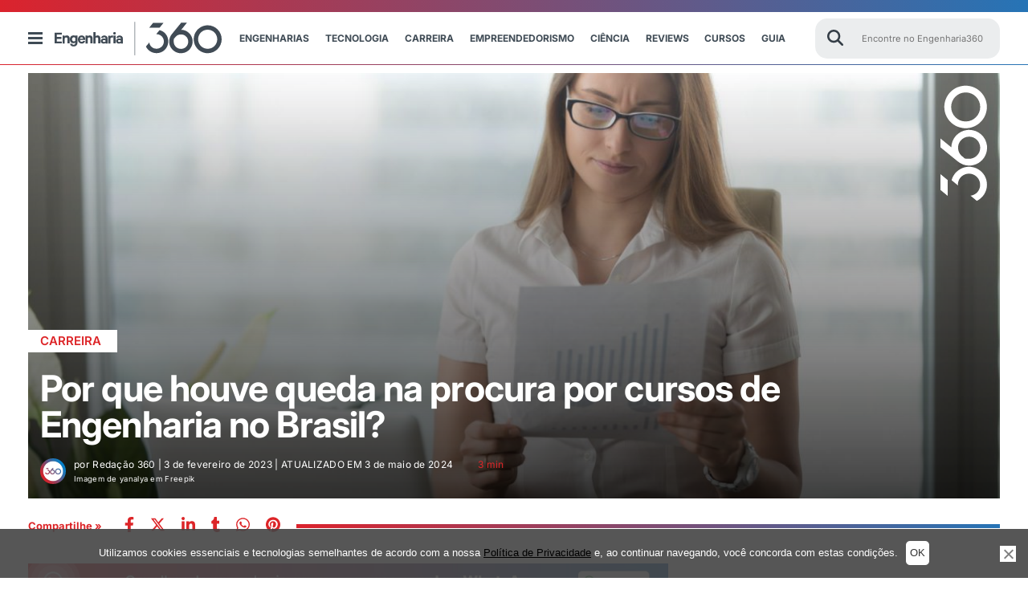

--- FILE ---
content_type: text/html; charset=utf-8
request_url: https://www.google.com/recaptcha/api2/aframe
body_size: 155
content:
<!DOCTYPE HTML><html><head><meta http-equiv="content-type" content="text/html; charset=UTF-8"></head><body><script nonce="K4RTZQENyxk8W2RkxjXi8A">/** Anti-fraud and anti-abuse applications only. See google.com/recaptcha */ try{var clients={'sodar':'https://pagead2.googlesyndication.com/pagead/sodar?'};window.addEventListener("message",function(a){try{if(a.source===window.parent){var b=JSON.parse(a.data);var c=clients[b['id']];if(c){var d=document.createElement('img');d.src=c+b['params']+'&rc='+(localStorage.getItem("rc::a")?sessionStorage.getItem("rc::b"):"");window.document.body.appendChild(d);sessionStorage.setItem("rc::e",parseInt(sessionStorage.getItem("rc::e")||0)+1);localStorage.setItem("rc::h",'1768985505862');}}}catch(b){}});window.parent.postMessage("_grecaptcha_ready", "*");}catch(b){}</script></body></html>

--- FILE ---
content_type: text/css; charset=UTF-8
request_url: https://engenharia360.com/wp-content/cache/background-css/1/engenharia360.com/wp-content/themes/engenharia/css/main.css?ver=1.0.0&wpr_t=1768965567
body_size: 7805
content:
.container{width:100%}@media screen and (min-width: 1290px){.container{max-width:1280px;margin:0 auto}}@media screen and (min-width: 1480px){.container{max-width:1360px;margin:0 auto}}@media screen and (max-width: 1280px){.container{width:calc(100% - 40px);margin:0 20px}}@media screen and (max-width: 480px){.container{width:calc(100% - 20px);margin:0 auto}.single-post .container{width:100%;margin:0 auto}.archive .container{width:calc(100% - 30px)}}.container-full{width:100%;margin:0}.row{display:flex;display:-webkit-flex;flex-wrap:wrap}@media screen and (max-width: 1034px){.row.invert{flex-flow:column-reverse}}.d-none{display:none !important}.d-inline{display:inline !important}.d-inline-block{display:inline-block !important}.d-block{display:block !important}.d-table{display:table !important}.d-table-row{display:table-row !important}.d-table-cell{display:table-cell !important}.d-flex{display:flex !important}.d-inline-flex{display:inline-flex !important}@media(min-width: 576px){.d-sm-none{display:none !important}.d-sm-inline{display:inline !important}.d-sm-inline-block{display:inline-block !important}.d-sm-block{display:block !important}.d-sm-table{display:table !important}.d-sm-table-row{display:table-row !important}.d-sm-table-cell{display:table-cell !important}.d-sm-flex{display:flex !important}.d-sm-inline-flex{display:inline-flex !important}}@media(min-width: 768px){.d-md-none{display:none !important}.d-md-inline{display:inline !important}.d-md-inline-block{display:inline-block !important}.d-md-block{display:block !important}.d-md-table{display:table !important}.d-md-table-row{display:table-row !important}.d-md-table-cell{display:table-cell !important}.d-md-flex{display:flex !important}.d-md-inline-flex{display:inline-flex !important}}@media(min-width: 1026px){.d-lg-none{display:none !important}.d-lg-inline{display:inline !important}.d-lg-inline-block{display:inline-block !important}.d-lg-block{display:block !important}.d-lg-table{display:table !important}.d-lg-table-row{display:table-row !important}.d-lg-table-cell{display:table-cell !important}.d-lg-flex{display:flex !important}.d-lg-inline-flex{display:inline-flex !important}}@media(min-width: 1200px){.d-xl-none{display:none !important}.d-xl-inline{display:inline !important}.d-xl-inline-block{display:inline-block !important}.d-xl-block{display:block !important}.d-xl-table{display:table !important}.d-xl-table-row{display:table-row !important}.d-xl-table-cell{display:table-cell !important}.d-xl-flex{display:flex !important}.d-xl-inline-flex{display:inline-flex !important}}.w-100{width:100%}.w-50{width:50%}@media screen and (max-width: 770px){.w-50{width:90%}}.w-25{width:25%}.m-0{margin:0 !important}.m-1{margin:.5em}.m-2{margin:1em}.m-3{margin:1.5em}.m-4{margin:2.3em}.m-5{margin:3em}.mb-0{margin-bottom:0}.mb-1{margin-bottom:.5em}.mb-2{margin-bottom:1em}.mb-3{margin-bottom:1.5em}.mb-4{margin-bottom:2.3em}.mb-5{margin-bottom:3em}.mt-0{margin-top:0 !important}.mt-1{margin-top:.5em}.mt-2{margin-top:1em}.mt-3{margin-top:1.5em}.mt-4{margin-top:2.3em}.mt-5{margin-top:3em}.mr-0{margin-right:0 !important}.mr-1{margin-right:.5em}.mr-2{margin-right:1em}.mr-3{margin-right:1.5em}.mr-4{margin-right:2.3em}.mr-5{margin-right:3em}.ml-0{margin-left:0 !important}.ml-1{margin-left:.5em}.ml-2{margin-left:1em}.ml-3{margin-left:1.5em}.ml-4{margin-left:2.3em}.ml-5{margin-left:3em}.p-0{padding:0 !important}.p-1{padding:.5em}.p-2{padding:1em}.p-3{padding:1.5em}.p-4{padding:2.3em}.p-5{padding:3em}.pb-0{padding-bottom:0 !important}.pb-1{padding-bottom:.5em}.pb-2{padding-bottom:1em}.pb-3{padding-bottom:1.5em}.pb-4{padding-bottom:2.3em}.pb-5{padding-bottom:3em}.pt-0{padding-top:0 !important}.pt-1{padding-top:.5em}.pt-2{padding-top:1em}.pt-3{padding-top:1.5em}.pt-4{padding-top:2.3em}.pt-5{padding-top:3em}.pl-0{padding-left:0 !important}.pl-1{padding-left:.5em}.pl-2{padding-left:1em}.pl-3{padding-left:1.5em}.pl-4{padding-left:2.3em}.pl-5{padding-left:3em}.pr-0{padding-right:0 !important}.pr-1{padding-right:.5em}.pr-2{padding-right:1em}.pr-3{padding-right:1.5em}.pr-4{padding-right:2.3em}.pr-5{padding-right:3em}.alignleft{justify-content:flex-start}.aligncenter{justify-content:center}.alignright{justify-content:flex-end}.align-self-end{align-self:flex-end !important}.align-self-stretch{align-self:stretch !important}.space-around{justify-content:space-around}.middle{align-items:center}.text-center{text-align:center}.text-left{text-align:left}.text-right{text-align:right}.flex-column{flex-flow:column}.flex-row{flex-flow:row}.flex-wrap{flex-wrap:wrap}.offset-1{margin-left:8.333333%}.offset-2{margin-left:16.666666%}.borda_redonda_box{border-top-right-radius:12px;border-top-left-radius:12px;border-bottom-right-radius:12px;border-bottom-left-radius:12px}.borda_posts{border-top-right-radius:12px;border-top-left-radius:12px}.borda_redonda_imgs,.borda_redonda_imgs figure img{border-top-right-radius:8px;border-top-left-radius:8px;border-bottom-right-radius:8px;border-bottom-left-radius:8px}.botoes_home a{border-radius:5px;background-color:#d0e0ff;font-weight:700;color:#0f2040;font-size:20px}.botoes_home a:hover{cursor:auto;background-color:#d0e0ff;border-color:#d0e0ff;color:#0f2040 !important;opacity:1}.border_none figure img{border-top-right-radius:0 !important;border-top-left-radius:0 !important;border-bottom-right-radius:0 !important;border-bottom-left-radius:0 !important}@media screen and (min-width: 1034px){.d-none-l{display:none !important}}@media screen and (max-width: 1034px){.d-none-old{display:none !important}}@media screen and (max-width: 770px){.d-none-m{display:none !important}}@media screen and (max-width: 480px){.d-none-s{display:none !important}}@media screen and (max-width: 360px){.d-none-sm{display:none !important}}.grid-1{width:calc(8.3333333333% - 30px)}.grid-2{width:calc(16.6666666667% - 30px)}.grid-3{width:calc(25% - 30px)}.grid-4{width:calc(33.3333333333% - 30px)}.grid-5{width:calc(41.6666666667% - 30px)}.grid-6{width:calc(50% - 30px)}.grid-7{width:calc(58.3333333333% - 30px)}.grid-8{width:calc(66.6666666667% - 30px)}.grid-9{width:calc(75% - 30px)}.grid-10{width:calc(83.3333333333% - 30px)}.grid-11{width:calc(91.6666666667% - 30px)}.grid-12{width:calc(100% - 30px)}[class^=grid-]{min-height:1px;margin-left:15px;margin-right:15px}@media screen and (max-width: 1034px){[class^=grid-]{width:96%;margin-left:2%;margin-right:2%}}.grid-2-5{width:calc(20% - 30px)}@media screen and (max-width: 1034px){.grid-2-5{width:29%}}@media screen and (max-width: 480px){.grid-2-5{width:96%}}*,*::before,*::after{box-sizing:inherit}html{box-sizing:border-box}/*! normalize.css v8.0.1 | MIT License | github.com/necolas/normalize.css */html{line-height:1.5;-webkit-text-size-adjust:100%}body{margin:0}main{display:block}hr{box-sizing:content-box;height:0;overflow:visible}a{background-color:rgba(0,0,0,0)}b,strong{font-weight:700}small{font-size:80%}img{border-style:none}button,input,optgroup,select,textarea{font-family:inherit;font-size:100%;line-height:1.15;margin:0}button,input{overflow:visible}button,select{text-transform:none}button::-moz-focus-inner,[type=button]::-moz-focus-inner,[type=reset]::-moz-focus-inner,[type=submit]::-moz-focus-inner{border-style:none;padding:0}button:-moz-focusring,[type=button]:-moz-focusring,[type=reset]:-moz-focusring,[type=submit]:-moz-focusring{outline:1px dotted ButtonText}fieldset{padding:.35em .75em .625em}legend{box-sizing:border-box;color:inherit;display:table;max-width:100%;padding:0;white-space:normal}textarea{overflow:auto}[type=checkbox],[type=radio]{box-sizing:border-box;padding:0}[type=number]::-webkit-inner-spin-button,[type=number]::-webkit-outer-spin-button{height:auto}[type=search]{outline-offset:-2px}[type=search]::-webkit-search-decoration{-webkit-appearance:none}::-webkit-file-upload-button{-webkit-appearance:button;font:inherit}details{display:block}summary{display:list-item}template{display:none}[hidden]{display:none}body,button,input,select,optgroup,textarea{color:#212529;font-family:"Inter";font-weight:400;font-size:1rem}body.body_overflow{overflow:hidden}h1,h2,h3,h4,h5,h6,.h1,.h2,.h3,.h4,.h5,.h6{clear:both;font-family:"Inter";font-weight:500;line-height:1.2}h1,.h1{font-size:2.5rem;margin:.37em 0;color:#343639}h2,.h2{font-size:2rem}@media screen and (max-width: 770px){h1{font-size:2.4em}h2{font-size:1.8em}}@media screen and (max-width: 480px){h1{font-size:2em}h2{font-size:1.7em}}h3,.h3{font-size:1.75rem}h4,.h4{font-size:1.5rem}h5,.h5{font-size:1.25rem}h6,.h6{font-size:1rem}.lead{font-size:1.25rem;font-weight:300}.display-1{font-size:6rem;font-weight:300;line-height:1.2}.display-2{font-size:5.5rem;font-weight:300;line-height:1.2}.display-3{font-size:4.5rem;font-weight:300;line-height:1.2}.display-4{font-size:3.5rem;font-weight:300;line-height:1.2}hr{margin-top:1rem;margin-bottom:3rem;border:0;border-top:1px solid rgba(0,0,0,.1)}p{margin-bottom:1.5em}i{font-style:italic}address{margin:0 0 1.5em}.has-text-align-center{display:flex;justify-content:center;flex-flow:column;align-items:center}ul{list-style:none}.single article ul,ul.wp-block-list{list-style:disc}ol{list-style:decimal}li>ul,li>ol{margin-bottom:0}dt{font-weight:700}dd{margin:0 1.5em 1.5em}embed,iframe,object{max-width:100%}.is-type-video.wp-block-embed iframe{width:1000px;height:562px}@media screen and (max-width: 1034px){.is-type-video.wp-block-embed iframe{height:410px}}@media screen and (max-width: 480px){.is-type-video.wp-block-embed iframe{height:220px}}.inter{font-family:"Inter";font-optical-sizing:auto;font-style:normal}.calibre_font{font-family:"Calibre-Bold";margin:0 auto 20px;font-size:41px;letter-spacing:-0.03em;line-height:57px}@media screen and (max-width: 1034px){.calibre_font{font-size:34px;letter-spacing:-0.02em;line-height:38px;margin-bottom:24px}}@media screen and (max-width: 480px){.calibre_font{font-size:28px;letter-spacing:-0.02em;line-height:38px;margin-bottom:24px}}.red{color:#dd2528}.text-white{color:#fff}img{height:auto;max-width:100%}figure{margin:1em 0}.blockquote{margin-bottom:1rem;font-size:1.25rem}.blockquote-footer{display:block;font-size:80%;color:#6c757d}.blockquote-footer::before{content:"— "}.img-fluid{max-width:100%;height:auto}.img-thumbnail{padding:.25rem;background-color:#fff;border:1px solid #dee2e6;border-radius:.25rem;max-width:100%;height:auto}.figure{display:inline-block}.figure-img{margin-bottom:.5rem;line-height:1}.figure-caption{font-size:90%;color:#6c757d}.svg-inline--fa.fa-circle-xmark{width:70px;height:70px;margin-right:30px}code,kbd,pre,samp{font-family:"Inter",SFMono-Regular,Menlo,Monaco,Consolas,"Liberation Mono","Courier New",monospace}code{font-size:87.5%;color:#e83e8c;word-break:break-word}a>code{color:inherit}kbd{padding:.2rem .4rem;font-size:87.5%;color:#fff;background-color:#212529;border-radius:.2rem}kbd kbd{padding:0;font-size:100%;font-weight:700}pre{display:block;font-size:87.5%;color:#212529}pre code{font-size:inherit;color:inherit;word-break:normal}.pre-scrollable{max-height:340px;overflow-y:scroll}.widget{margin:0 0 1.5em}.widget select{max-width:100%}.underline{text-decoration:underline}@media screen and (max-width: 1034px){.issuuembed{width:100% !important}}.social_media_links{list-style-type:none;justify-content:flex-start;margin:0}.social_media_links li{margin-right:10px;margin-top:3px}.social_media_links li,.social_media_links li .style-svg{width:20px;height:20px}.social_media_links li .style-svg:hover path{fill:#504d4d}.error-404{height:300px}#bottom-bar{height:25px;width:100%;position:relative;background:#db232d;background:linear-gradient(90deg, #db232d 0%, #0088d0 100%);margin-top:2em}.single #bottom-bar,.page #bottom-bar{margin-top:0}.web-stories-embed.aligncenter .wp-block-embed__wrapper{margin-bottom:90px;margin-top:-45px}#custom_html-canais{display:none}@media(min-width: 768px){.brandchannel-header-banner{display:none}#custom_html-canais{display:block}}.borda-cinza{border-bottom:5px solid #f3f3f3}.borda-cinza a.read-more{color:#939393;font-size:.8rem;text-align:right;z-index:99999;position:relative;margin-bottom:-23px}.borda-cinza h2.border-bottom{font-size:22px;font-weight:600;text-transform:uppercase;margin-bottom:0px;padding-bottom:5px;position:relative;z-index:9}.borda-cinza h2.border-bottom::after{content:"";width:100%;height:5px;position:absolute;bottom:-5px;background:red;background-image:linear-gradient(90deg, rgb(219, 35, 45) 0%, rgb(38, 116, 182) 100%);background-color:#df2027;left:0}@media screen and (max-width: 480px){.mauticform-row .grid-10{width:75%;margin:0}.mauticform-row .grid-2{width:20%}}.cn-close-icon{opacity:1}#cookie-notice .cn-button{border-radius:5px;padding:5px}#cookie-notice .cn-button,.cn-close-icon,.cn-close-icon .cn-close-icon::before,.cn-close-icon .cn-close-icon::after{background-color:#fff}.ads-inline-content p{margin:0}.ads-inline-content p span{font-size:8px}.logo_e_patrocinio{display:flex;flex-flow:column;justify-content:space-between}.instagram-media,.twitter-tweet{margin:0 auto !important}.wp-block-buttons{padding-bottom:2em}button,input[type=button],input[type=reset],input[type=submit]{background-color:#ebedee;border:1px solid #cdcfd0;font-weight:600;font-size:14px;border-radius:8px;padding:10px 20px;cursor:pointer;text-align:center;line-height:1;color:#3f4b55}button:hover,input[type=button]:hover,input[type=reset]:hover,input[type=submit]:hover{background-color:#ddd}.wp-block-button__link{background-color:#ebedee;border:1px solid #cdcfd0;font-weight:600;font-size:14px;border-radius:8px;padding:10px 20px;cursor:pointer;text-align:center;line-height:1;color:#3f4b55}.wp-block-button__link:hover{background-color:#ddd}a{text-decoration:none}a,a:visited{color:#333}.single article a,.single article a:visited{color:#dd2528}a:hover{text-decoration:underline}a:hover,a:focus,a:active{color:#000}a,a:focus,a:hover,a:active{outline:0}.btn-read-more{background:#f9f9f9 !important;display:inline-block;vertical-align:top;zoom:1;margin:5px auto 30px auto;border-style:solid;text-decoration:none;font-size:14px;line-height:1.5;box-sizing:border-box;opacity:1;color:#3f4b55 !important;border-color:#dd2528;border-width:3px;border-radius:15px;padding:10px 18px;min-width:180px;background-color:#ebedee;font-weight:800}.btn{font-weight:400;text-align:center;white-space:nowrap;vertical-align:middle;-webkit-user-select:none;-moz-user-select:none;user-select:none;border:1px solid rgba(0,0,0,0);padding:.375rem .75rem;padding-top:.375rem;padding-bottom:.375rem;font-size:1rem;line-height:1.5;border-radius:.25rem;transition:color .15s ease-in-out,background-color .15s ease-in-out,border-color .15s ease-in-out,box-shadow .15s ease-in-out}.btn:not(:disabled):not(.disabled){cursor:pointer}.outter-leia-mais-gradiente{z-index:1;position:relative;text-decoration:none !important}.outter-leia-mais-gradiente .leia-mais-gradiente{color:#dd2528 !important;box-sizing:border-box;font-weight:400 !important;text-transform:uppercase !important;border-radius:16px !important;background:red !important;background-image:linear-gradient(90deg, #e2192b 0%, #0088d0 100%) !important;right:0;padding:3px !important}.outter-leia-mais-gradiente .leia-mais-gradiente p.titulo-botao{font-size:1.2rem;padding:.4rem 0 !important;line-height:1rem;width:100%;display:block;margin:0;font-weight:700;letter-spacing:normal;color:#838990}.outter-leia-mais-gradiente .leia-mais-gradiente p.titulo-botao i{font-style:normal;font-size:.8rem;margin:0;line-height:1.5;vertical-align:middle;font-family:cursive}.outter-leia-mais-gradiente .leia-mais-gradiente:hover{opacity:.8;color:#c4c4c4 !important;text-decoration:none !important}.outter-leia-mais-gradiente .inner-leia-mais-gradiente{padding:.5rem 5rem;background:#f9f9f9;margin:0;height:auto;width:auto;border-radius:.8rem;text-align:center;line-height:1}@media screen and (max-width: 480px){.outter-leia-mais-gradiente .inner-leia-mais-gradiente{padding:.5rem 2rem;max-width:250px}}.outter-leia-mais-gradiente .inner-leia-mais-gradiente p.icone-botao{margin:0 auto;text-align:center;width:auto;line-height:1;padding:0 !important}.outter-leia-mais-gradiente .inner-leia-mais-gradiente p.icone-botao svg{width:.5rem !important;position:relative !important;vertical-align:middle !important;line-height:1 !important;margin:0 auto !important;height:10px !important;right:initial !important;top:0 !important;color:#838990}.outter-wpgdrm-sm-button{padding-top:6rem !important;padding-bottom:1rem;background:#f3f5f4;background:linear-gradient(0deg, rgb(243, 245, 244) 54%, rgba(255, 255, 255, 0.6) 100%);margin-top:-6rem;z-index:1;position:relative;text-decoration:none !important}.outter-wpgdrm-sm-button .wpgdrm-sm-button{color:#dd2528 !important;box-sizing:border-box;font-weight:400 !important;text-transform:uppercase !important;border-radius:16px !important;background:red !important;background-image:linear-gradient(90deg, #e2192b 0%, #0088d0 100%) !important;right:0;padding:3px !important}.outter-wpgdrm-sm-button .wpgdrm-sm-button:hover{opacity:.8;color:#c4c4c4 !important;text-decoration:none !important}.outter-wpgdrm-sm-button .inner-wpgdrm-sm-button{background:#f9f9f9;margin:0;height:auto;width:auto;border-radius:.8rem;padding:.3rem 3rem;text-align:center;line-height:1}.outter-wpgdrm-sm-button .wpgdrm-sm-button span.titulo-botao{font-size:1.2rem;padding-top:.8rem !important;line-height:.5rem;width:100%;display:block;margin:0;font-weight:700;letter-spacing:normal;padding-bottom:0 !important;color:#838990}.outter-wpgdrm-sm-button .inner-wpgdrm-sm-button span.icone-botao{margin:-3px auto 0 auto;text-align:center;width:auto;line-height:.5;padding:0 !important}.outter-wpgdrm-sm-button .inner-wpgdrm-sm-button span.icone-botao svg{width:.5rem !important;position:relative !important;vertical-align:middle !important;line-height:1 !important;margin:0 auto !important;height:10px !important;right:initial !important;top:0 !important;color:#838990}@keyframes btn-dshodow{0%{box-shadow:0 0 0 0 rgba(0,0,0,0)}100%{box-shadow:0 0 20px 0 rgba(0,0,0,.35)}}.btn-dshodow:hover{animation:btn-dshodow .4s cubic-bezier(0.25, 0.46, 0.45, 0.94) both}input{outline:none}select,input[type=text],input[type=email],input[type=url],input[type=password],input[type=search],input[type=number],input[type=tel],input[type=range],input[type=date],input[type=month],input[type=week],input[type=time],input[type=datetime],input[type=datetime-local],input[type=color]{color:#666;border:1px solid #cdcfd0;padding:6px 6px 6px 13px;height:40px;width:100%;background:#ebedee;border-top-right-radius:8px;border-top-left-radius:8px;border-bottom-right-radius:8px;border-bottom-left-radius:8px}select:focus,input[type=text]:focus,input[type=email]:focus,input[type=url]:focus,input[type=password]:focus,input[type=search]:focus,input[type=number]:focus,input[type=tel]:focus,input[type=range]:focus,input[type=date]:focus,input[type=month]:focus,input[type=week]:focus,input[type=time]:focus,input[type=datetime]:focus,input[type=datetime-local]:focus,input[type=color]:focus{color:#111}select{background:#fff}textarea{width:100%;max-width:100%;max-height:130px;resize:none;color:#666;border:1px solid #cdcfd0;padding:6px 6px 6px 13px;background:#ebedee;border-top-right-radius:8px;border-top-left-radius:8px;border-bottom-right-radius:8px;border-bottom-left-radius:8px}textarea:focus{color:#111}.widget-footer{background:#414c52;box-shadow:0 3px 9px 0 rgba(0,0,0,.36);padding:50px 0;height:auto;z-index:5;position:relative}.widget-footer ul{list-style:none;padding:0 0 0 15px}.widget-footer ul .menu{border-left:1px solid #2c373c}.widget-footer ul li{line-height:30px}.widget-footer a{letter-spacing:.01em;font-family:"Inter";font-weight:500;color:#939393;font-size:14px;text-transform:uppercase;transition:linear all .2s}.widget-footer .menu li.current_page_item a,.widget-footer a:hover{color:#fff !important;text-decoration:none}@media screen and (max-width: 1034px){.widget-footer .grid-2{width:29%}.widget-footer .grid-6{width:46%}}@media screen and (max-width: 480px){.widget-footer .grid-2{width:96%}.widget-footer .grid-6{width:100%}}.site-info{padding:30px 0 105px;background:#232e34;z-index:3;position:relative}.site-info p,.site-info a{color:#939393;font-size:13px;line-height:22px}.site-info a{text-decoration:underline}.widget_posts .post_description a,.widget_posts .post_description a:visited{color:#3f4b55}.widget_posts .post_description a:hover{-webkit-text-decoration-color:#dd2528;text-decoration-color:#dd2528;-webkit-text-decoration-line:underline;text-decoration-line:underline}.widget_posts .post_description h3{margin:0;font-size:.9em;line-height:1.3}.widget_posts .autor_meta{font-size:11px;font-family:"Inter";font-weight:400;margin:10px 0;display:block}.widget_posts .autor_meta span{font-weight:800}@media screen and (max-width: 1034px){.widget_posts .grid-4{width:calc(33.3333333333% - 30px)}.widget_posts .grid-8{width:calc(66.6666666667% - 30px)}}.banner-category{position:relative}.banner-category .container-header{height:200px;background:var(--wpr-bg-867eb1d1-a3fb-4561-9406-74b0e0b5d5c0) center no-repeat;background-size:cover}@media screen and (max-width: 480px){.banner-category .container-header{height:auto;padding:25px 0}}.banner-category h1{font-weight:800;font-size:34px;line-height:48px;color:#fff;margin:0}@media screen and (max-width: 770px){.banner-category h1{font-size:28px;line-height:38px;margin-bottom:20px}}@media(max-width: 320px){.banner-category h1{font-size:18px}}.banner-category h1 img{max-height:30px;display:none;width:auto}@media screen and (max-width: 770px){.banner-category h1 img{display:inline-block}}@media(max-width: 320px){.banner-category h1 img{max-width:60px}}.banner-category .resultados{color:#fff;font-weight:400;font-size:12px;margin:0}.banner-category .category_description{color:#fff;font-size:13px}.banner-category .category_description a{background:#f9f9f9 !important;transition:all .1s ease-in;display:inline-block;vertical-align:top;zoom:1;padding:7px 14px;margin:5px auto 0px auto;border:1px solid #c4c4c4;color:#dd2528;text-decoration:none;font-size:13px;line-height:1.5;border-radius:4px;box-sizing:border-box;opacity:1}.banner-category .category_description a:hover{color:#c4c4c4 !important;text-decoration:none !important}.banner-category .category_description p{margin:0}.ultimas-noticias .wp-block-latest-posts__post-title{font-size:19px;font-weight:600;color:#333;margin:0;line-height:1.2}.ultimas-noticias .wp-block-latest-posts li{display:flex;flex-flow:wrap}.ultimas-noticias .wp-block-latest-posts__post-excerpt{font-size:14px;font-weight:500}.ultimas-noticias .wp-block-latest-posts__read-more{display:none}.ultimas-noticias .wp-block-latest-posts__post-date:before{position:relative;content:" | ";padding-right:5px;padding-left:5px;display:inline-block}.ultimas-noticias .wp-block-latest-posts__post-excerpt,.ultimas-noticias .wp-block-latest-posts__featured-image,.ultimas-noticias .wp-block-latest-posts__post-title{width:100%;display:block}.sidebarPost p{color:#212529}.sidebarPost input{font-size:14px;line-height:26px}.sidebarPost .mauticform-button{font-size:14px;line-height:21px;height:40px;letter-spacing:.04em}.ultimas-noticias,.search-results,.archive,.category{color:#212529;font-weight:500}.ultimas-noticias .resumo,.search-results .resumo,.archive .resumo,.category .resumo{font-size:14px}.ultimas-noticias h2,.search-results h2,.archive h2,.category h2{font-size:19px;font-weight:600;color:#333;margin:0}.ultimas-noticias .autor-meta,.search-results .autor-meta,.archive .autor-meta,.category .autor-meta{font-family:Calibre-Regular;margin:10px 0;font-size:12px;display:block}.ultimas-noticias .autor-meta span,.search-results .autor-meta span,.archive .autor-meta span,.category .autor-meta span{font-family:"Inter";font-weight:600}@media(max-width: 1024px)and (min-width: 660px){.ultimas-noticias .grid-8.entry-content,.search-results .grid-8.entry-content,.archive .grid-8.entry-content,.category .grid-8.entry-content{width:calc(66.6666666667% - 30px);margin-left:15px;margin-right:15px}.ultimas-noticias .grid-4.sidebarPost,.search-results .grid-4.sidebarPost,.archive .grid-4.sidebarPost,.category .grid-4.sidebarPost{width:calc(33.3333333333% - 30px);margin-left:15px;margin-right:15px}}.pagination{display:flex;justify-content:center;flex-flow:row wrap}.pagination>a,.pagination>*{color:#dd2528}.pagination>a:hover,.pagination>*:hover{z-index:2;opacity:.8;color:#111 !important;text-decoration:none !important}.pagination>*{line-height:15px;min-width:36px;margin-top:4px;margin-bottom:4px;text-align:center;background:#f9f9f9;border:1px solid #c4c4c4;box-sizing:border-box;font-weight:400;text-transform:uppercase;position:relative;display:block;padding:.5rem .75rem;font-size:12px}.pagination span.current{z-index:1;color:#fff;background-color:#dd2528;border-color:#dd2528}.pagination .page-numbers:first-child{margin-left:0;border-top-left-radius:.25rem !important;border-bottom-left-radius:.25rem}.pagination .page-numbers:last-child{margin-left:0;border-top-right-radius:.25rem;border-bottom-right-radius:.25rem}#masthead:not(.stick)::before{content:"";background:linear-gradient(90deg, #db232d 0%, #2674b6 100%);display:block;position:relative;height:15px;width:100%}#masthead::after{content:"";background:linear-gradient(90deg, #db232d 0%, #2674b6 100%);display:block;position:relative;height:1px;width:100%}.top_brand{display:flex;align-items:center;height:65px;z-index:999;position:relative;padding:0 15px}.stick .top_brand{height:50px}@media screen and (min-width: 1290px){.top_brand{max-width:1280px;margin:0 auto}}@media screen and (min-width: 1480px){.top_brand{max-width:1360px;margin:0 auto}}@media screen and (max-width: 1034px){.top_brand{padding-right:15px;padding-left:15px}.top_brand .menu-topo{position:absolute;right:10px}}.site-branding .logo{padding-top:7px}.site-branding .custom-logo-link,.site-branding .style-svg{width:210px;height:44px;transition:background-color .3s ease}.site-branding .custom-logo-link{display:inline-block}.site-branding .custom-logo-link:hover .style-svg rect,.site-branding .custom-logo-link:hover .style-svg polygon,.site-branding .custom-logo-link:hover .style-svg path{fill:#dd2528}@media screen and (max-width: 1034px){.site-branding{width:100%;justify-content:center;display:flex}}@media screen and (min-width: 1034px){.site-branding{width:20%}.menu-topo{width:62%}.top_search{width:18%}}.stick{position:fixed !important;z-index:999999 !important;top:0;transition:all .6s ease-in-out;background:#fff;height:50px;width:100%;box-shadow:1px 1px 10px 3px rgba(169,169,169,.3882352941)}.stick .site-branding{margin-top:0;transition:all .6s ease-in-out}@media screen and (min-width: 1034px){.stick .site-branding{margin-top:0}}.link_whatsapp{background-color:#ebedee;border:1px solid #cdcfd0;font-weight:600;font-size:14px;border-radius:8px;padding:10px 20px;cursor:pointer;text-align:center;line-height:1;color:#3f4b55}.link_whatsapp:hover{background-color:#ddd}.stick .link_whatsapp{padding:5px 10px}.main-navigation .menu-menu-principal-container{width:100%}.main-navigation ul{display:flex;flex-flow:row;padding:0;list-style:none;width:100%;margin:0;align-items:center;justify-content:space-evenly}.main-navigation ul ul{box-shadow:0 3px 3px rgba(0,0,0,.2);position:absolute;top:80%;left:-999em;z-index:99999;padding-bottom:10px;background:#f4f4f4;margin-left:10px;display:inline-table;min-width:230px;border-top:2px solid #94969a;border-bottom:2px solid #94969a}.main-navigation ul ul li{width:100%;height:auto}.main-navigation ul ul li:hover>ul,.main-navigation ul ul li.focus>ul{display:block;left:auto}@media screen and (min-width: 1034px){.main-navigation ul ul a{padding:10px 0 2px}}.main-navigation ul li:hover>ul,.main-navigation ul li.focus>ul{left:auto;flex-flow:column}.main-navigation li{position:relative;height:65px;display:flex;align-items:center}.stick .main-navigation li{height:50px}.stick .main-navigation li ul li{height:auto}.main-navigation a{display:block;text-decoration:none;font-weight:700;font-size:12px;margin:4px 0 3px;transition:all .5s;text-transform:uppercase}.main-navigation a,.main-navigation a:visited{color:#3f4b55}.main-navigation .current_page_item>a,.main-navigation .current-menu-item>a,.main-navigation .current_page_ancestor>a,.main-navigation .current-menu-ancestor>a,.main-navigation a:hover,.main-navigation a.focus{opacity:.65;text-decoration:underline}@media screen and (max-width: 1200px){.main-navigation ul a{margin:0 5px 0 0}}@media screen and (max-width: 1034px){.main-navigation{margin-right:20px}.main-navigation ul{display:none}.main-navigation a:hover{border:0;background-color:#ccc}}@media screen and (max-width: 480px){.main-navigation{margin-right:10px}}.menu-item-has-children ul li a:after{display:none}.menu-item-has-children a:after{content:"";display:inline-block;width:9px;height:9px;margin-left:10px;box-shadow:1px -1px 0 0 #000 inset;border:solid rgba(0,0,0,0);border-width:0 0 1px 1px;transform:rotate(-45deg)}.menu-item-has-children a:hover:after{position:relative;box-shadow:1px -1px 0 0 #2264dc inset}.current-menu-parent a:after{box-shadow:1px -1px 0 0 #2264dc inset}.menu-toggle,.main-navigation.toggled ul{display:flex;flex-flow:column}.main-navigation.toggled ul{background:#efeff0;left:0;margin-top:0;width:100%;position:fixed;z-index:999999999;margin-left:0;height:auto}.main-navigation.toggled ul li:first-child{border-top:1px solid #ccc}.main-navigation.toggled ul li{border-bottom:1px solid #ccc;left:auto;width:100%;flex-flow:column;height:auto;padding-left:20px}.main-navigation.toggled ul li a{width:100%;text-align:left;padding:10px 0}.main-navigation.toggled ul ul{float:left;position:relative !important;top:0;left:0;z-index:99999;padding:0 0 0 20px;margin:0;height:auto;box-shadow:0 0 0}.main-navigation.toggled ul ul li{border-top:1px solid #ccc;border-bottom:0}.main-navigation.toggled ul ul:last-child{border:0}.stick #nav-icon1{margin-top:2px}@media screen and (min-width: 1034px){.main-navigation.toggled ul,#nav-icon1{display:none}}#nav-icon1{background:#fff;width:48px;height:45px;position:relative;transform:rotate(0deg);transition:.5s ease-in-out;cursor:pointer;border-radius:10px;border:none;color:#404040;font-size:.875em;line-height:1;padding:0}#nav-icon1 span{display:block;position:absolute;height:2px;width:50%;background:#343639;opacity:1;left:9px;transform:rotate(0deg);transition:.25s ease-in-out}#nav-icon1 span:nth-child(1){top:13px}#nav-icon1 span:nth-child(2){top:22px}#nav-icon1 span:nth-child(3){top:32px}#nav-icon1:focus{outline:none}#site-navigation.toggled span:nth-child(1){top:20px;transform:rotate(135deg)}#site-navigation.toggled span:nth-child(2){opacity:0;left:-60px}#site-navigation.toggled span:nth-child(3){top:20px;transform:rotate(-135deg)}.posts-navigation .nav-links,.post-navigation .nav-links{display:flex}.posts-navigation .nav-previous,.post-navigation .nav-previous{flex:1 0 50%}.posts-navigation .nav-next,.post-navigation .nav-next{text-align:end;flex:1 0 50%}.top_search .box-search{margin-left:15px;width:100%;max-width:230px;height:50px;background-color:#ebedee;border-radius:15px;padding:10px 10px 10px 15px;color:#3f4b55;font-weight:400;font-size:1.2rem}.stick .top_search .box-search{height:40px}.top_search .box-search input{background:rgba(0,0,0,0);border:none;font-size:.7rem;color:#3f4b55;width:calc(100% - 35px);line-height:30px;top:-5px;position:relative}.stick .top_search .box-search input{top:-10px}.top_search .box-search button{padding:0;background:none;border:0;outline:0;transition:all .5s}.top_search .box-search button .svg-inline--fa{display:var(--fa-display, inline-block);height:1em;overflow:visible;vertical-align:.125em;font-size:16px}.stick .top_search .box-search button .svg-inline--fa{vertical-align:.35em}.position-relative{position:relative !important}#menus{height:auto;width:100%;z-index:9999;position:relative}#menus:not(.stick)::before{content:"";background:linear-gradient(90deg, #db232d 0%, #2674b6 100%);display:block;position:relative;height:15px}#menus.opened{overflow:scroll;height:100vh;background:#434c51}#menus.opened .container-menu-open{display:block;margin-top:-1px}#menus.opened .main-navigation{display:none}#menus.opened .custom-logo-link .style-svg{margin-top:3px}#menus.opened .custom-logo-link .style-svg .st0,#menus.opened .custom-logo-link .style-svg path{fill:#fff !important}#menus.opened .container-menu #menu{background:#434c51;color:#fff}#menus.opened .container-menu #menu a{color:#fff}#menus.opened .container-menu #menu .bar1,#menus.opened .container-menu #menu .bar2,#menus.opened .container-menu #menu .bar3{background-color:#fff}#menus.opened .container-menu #menu .bar1{transform:rotate(45deg) translate(3px, 6px)}#menus.opened .container-menu #menu .bar2{opacity:0}#menus.opened .container-menu #menu .bar3{transform:rotate(-45deg) translate(3px, -6px)}#menus.opened .container-menu #menu .box-search{display:none}#menus.opened .container-menu #menu>.container{justify-content:flex-start;height:60px}#menus.opened .container-menu-mobile #menu-mobile{background:#434c51;color:#fff}#menus.opened .container-menu-mobile #menu-mobile a{color:#fff}#menus.opened .container-menu-mobile #menu-mobile .button-menu .bar1,#menus.opened .container-menu-mobile #menu-mobile .button-menu .bar2,#menus.opened .container-menu-mobile #menu-mobile .button-menu .bar3{background-color:#fff}#menus.opened .container-menu-mobile #menu-mobile .button-menu .bar1{transform:rotate(-45deg) translate(-3px, 3px)}#menus.opened .container-menu-mobile #menu-mobile .button-menu .bar2{opacity:0}#menus.opened .container-menu-mobile #menu-mobile .button-menu .bar3{transform:rotate(45deg) translate(-5px, -5px)}#menus.opened .container-menu-mobile #menu-mobile .box-search,#menus.opened .container-menu-mobile #menu-mobile .link-busca{opacity:0}.container-menu{position:relative;width:100%;z-index:9999999;background:#db232d;background:linear-gradient(90deg, #db232d 0%, #2674b6 100%);padding-bottom:1px}.container-menu .container{position:relative}#menu{background-color:#fff}#menu a{color:#3f4b55;text-align:center;transition:fill all .5s}#menu a.custom-logo-link,#menu a.custom-logo-link .style-svg{width:210px;height:44px}#menu a.custom-logo-link:hover .style-svg .st0{fill:#dd2528}#menu a .menu-item a:hover{opacity:.65}#menu button{padding:0;background:none;color:#dd2528;border:0;outline:0;text-align:center;cursor:pointer;transition:all .5s}#menu button:hover{opacity:.65}#menu .button-menu{display:inline-block;cursor:pointer;width:30px}#menus.opened #menu .button-menu{margin-top:8px}#menu .button-menu .bar1,#menu .button-menu .bar2,#menu .button-menu .bar3{width:18px;height:3px;background-color:#3f4b55;margin:3px 0;transition:.4s}#menu .button-menu:active .bar1{transform:rotate(-45deg) translate(-3px, 3px)}#menu .button-menu:active .bar2{opacity:0}#menu .button-menu:active .bar3{transform:rotate(45deg) translate(-5px, -5px)}#menu .link-menu{height:57px;width:78px;cursor:pointer}@media(max-width: 1199.98px)and (min-width: 992px){#menu .link-menu{width:68px}}#menu .link-menu.active{background:rgba(44,55,60,.66)}#menu .link-busca{width:85px;cursor:pointer;height:50px}@media(max-width: 1199.98px)and (min-width: 992px){#menu .link-busca{width:65px}}#menu .link-loja{height:50px;width:163px;line-height:50px;display:flex;align-items:center;justify-content:center;border-right:1px solid rgba(141,141,141,.29)}@media(max-width: 1199.98px)and (min-width: 992px){#menu .link-loja{width:143px}}#menu .link-logout,#menu .link-login{font-weight:800;text-transform:uppercase;font-size:13.6px;line-height:5px;outline:0;width:125px;height:50px;line-height:50px;letter-spacing:.04em;margin:4px 0 3px}@media(max-width: 1199.98px)and (min-width: 992px){#menu .link-logout,#menu .link-login{width:100px}}#menu .link-mail{width:78px;height:50px;line-height:50px;display:flex;align-items:center;justify-content:center}@media(max-width: 1199.98px)and (min-width: 992px){#menu .link-mail{width:65px}}#menu .redes{width:325px;height:50px;line-height:50px;text-align:center}@media(max-width: 1199.98px)and (min-width: 992px){#menu .redes{width:250px}}#menu .redes a{margin:0 14px;text-decoration:none}@media(max-width: 1199.98px)and (min-width: 992px){#menu .redes a{margin:0 8px}}#menu .redes a:hover{color:#ff6200;opacity:1}#menu .redes a .style-svg{vertical-align:middle}#menu.black{background:rgba(0,0,0,.95)}#menu .container-flex{display:flex;align-items:center;justify-content:space-between;padding-left:15px;padding-right:15px}#menu .box-search{margin-left:15px;width:100%;max-width:230px;height:50px;background-color:#ebedee;border-radius:15px;padding:10px 10px 10px 15px;color:#353e47;font-weight:400;font-size:1.2rem}.stick #menu .box-search{height:40px;padding:5px 10px 5px 15px}#menu .box-search button{color:#353e47;width:20px;height:20px}#menu .box-search input{background:rgba(0,0,0,0);border:none;font-size:.7rem;color:#3f4b55;width:calc(100% - 35px);line-height:30px;margin-left:5px;top:-5px;position:relative}.main-navigation{width:calc(100% - 490px)}.container-menu-mobile{position:relative;z-index:9999999;background:#db232d;background:linear-gradient(90deg, rgb(219, 35, 45) 0%, rgb(38, 116, 182) 100%);min-height:73px}.container-menu-mobile.searched .custom-logo-link .style-svg{display:none}.container-menu-mobile.searched .box-search{width:100% !important;max-width:300px !important;min-width:calc(100% - 40px)}.container-menu-mobile.searched .box-search input{display:inline-block !important}.container-menu-mobile #menu-mobile{background:#fff;display:flex;align-items:center;justify-content:space-around;z-index:9999999;position:relative;box-shadow:0px 3px 6px 0px rgba(0,0,0,.4);min-height:36px;padding:1rem !important;width:100%}.container-menu-mobile #menu-mobile .button-menu{display:inline-block;cursor:pointer;margin-top:5px}.container-menu-mobile #menu-mobile .button-menu .bar1{margin-top:-1px !important}.container-menu-mobile #menu-mobile .button-menu .bar1,.container-menu-mobile #menu-mobile .button-menu .bar2,.container-menu-mobile #menu-mobile .button-menu .bar3{width:18px;height:3px;background-color:#3f4b55;margin:3px 0;transition:.4s}.container-menu-mobile #menu-mobile .button-menu:hover .bar1{transform:rotate(-45deg) translate(-3px, 3px)}.container-menu-mobile #menu-mobile .button-menu:hover .bar2{opacity:0}.container-menu-mobile #menu-mobile .button-menu:hover .bar3{transform:rotate(45deg) translate(-5px, -5px)}.container-menu-mobile #menu-mobile.active{box-shadow:none}.container-menu-mobile #menu-mobile a{color:#3f4b55;text-align:center}.container-menu-mobile #menu-mobile button{padding:0;background:none;color:#3f4b55;border:0;outline:0;text-align:center;cursor:pointer}.container-menu-mobile #menu-mobile .custom-logo-link{height:40px;line-height:30px;width:200px;transition:all .4s ease}.container-menu-mobile #menu-mobile .custom-logo-link .logo{width:210px;height:40px;margin-top:5px}.container-menu-mobile #menu-mobile .link-menu{height:50px;width:20%;cursor:pointer;text-align:center;border-left:1px solid rgba(141,141,141,.29)}.container-menu-mobile #menu-mobile .link-menu .bg-menu{transition:none}.container-menu-mobile #menu-mobile .link-menu img{width:32px}.container-menu-mobile #menu-mobile .box-search{width:auto;max-width:25px;margin-top:10px}.container-menu-mobile #menu-mobile .box-search input{display:none;background:rgba(0,0,0,0);font-size:.795rem;color:#3f4b55;line-height:30px;margin-left:10px;position:relative;width:calc(100% - 40px);border:1px solid #3f4b55}.container-menu-mobile #menu-mobile .link-busca{cursor:pointer}.container-menu-mobile #menu-mobile .link-busca .svg-inline--fa{width:18px;height:18px}.container-menu-mobile #menu-mobile .link-mail{width:20%;border-left:1px solid rgba(141,141,141,.29);height:50px;line-height:50px;text-align:center}.container-menu-mobile #menu-mobile .link-mail img{width:28px}.container-menu-open{position:relative;display:none;width:100%;left:0;z-index:9999999;background:#434c51;color:#fff;padding-left:15px;padding-right:15px;height:calc(100vh - 87px)}.container-menu-open>.container{padding-top:10px}.container-menu-open a{color:#fff}.container-menu-open .box-search{width:100%;height:50px;background-color:#fff;border-radius:15px;padding:10px 10px 10px 15px;margin-bottom:15px;color:#3f4b55;font-weight:400;font-size:1.2rem}@media screen and (min-width: 1034px){.container-menu-open .box-search{max-width:270px}}.container-menu-open .box-search button{color:#353e47;padding:0;background:none;border:0;outline:0;transition:all .5s}.container-menu-open .box-search button,.container-menu-open .box-search button .svg-inline--fa{width:20px;height:20px}.container-menu-open .box-search input{background:rgba(0,0,0,0);border:none;font-size:.795rem;color:#3f4b55;width:calc(100% - 40px);line-height:30px;margin-left:10px;top:-5px;position:relative}.container-menu-open ul{width:100%;padding:0px}@media screen and (min-width: 1034px){.container-menu-open ul{max-width:285px}}.container-menu-open ul.level1 li{font-size:30px;color:#fff;font-weight:600;text-transform:uppercase;width:100%;display:flex;flex-flow:column}.container-menu-open ul.level1 li select{width:100%;background:#434c51;border:0;font-size:14px;color:#fff;font-weight:600;text-transform:uppercase;padding:0px;margin:0px;position:relative;max-width:400px;cursor:pointer}.container-menu-open ul.level1 li select option{background:#434c51;color:#fff;font-size:14px}@media screen and (max-width: 480px){.container-menu-open ul.level1 li{font-size:22px}}.container-menu-open ul.level2{margin-bottom:15px}.container-menu-open ul.level2 li{font-size:20px;color:#fff;font-weight:700;text-transform:uppercase}.container-menu-open ul.level3{margin-bottom:15px}.container-menu-open ul.level3 li{font-size:16px;color:#fff;font-weight:200;text-transform:uppercase}.container-menu-open ul.level4{padding-bottom:15px}.container-menu-open ul.level4 li{font-size:12px;color:#fff;font-weight:400;text-transform:uppercase}.container-menu-open ul.dotline>li{padding-bottom:5px;margin-bottom:5px}.container-menu-open ul.dotline>li>a{border-bottom:1px #fff dotted;display:inline-block;width:100%}.container-menu-open ul.sameline{display:flex;justify-content:space-evenly;margin-top:25px;margin-bottom:25px}@media screen and (min-width: 1034px){.container-menu-open ul.sameline{margin-top:0px;margin-bottom:15px}}.container-menu-open .redes{position:relative;justify-content:space-between;width:100%;margin-bottom:25px}.container-menu-open .redes a .style-svg{width:18px;height:16px;fill:#fff}@media screen and (min-width: 1034px){.container-menu-open .redes{max-width:270px;margin-bottom:0px}}.container-menu-open .copyr{text-align:center;font-size:14px;padding-bottom:40px}.container-menu-open .copyr ul{max-width:100%}.container-menu-open .copyr img{margin-bottom:15px;max-width:110px}html.menuscroll{overflow:hidden}a:not([href]):not([tabindex]){text-decoration:none}

--- FILE ---
content_type: application/javascript; charset=utf-8
request_url: https://fundingchoicesmessages.google.com/f/AGSKWxXa0PUAPsf692rsuzrlO_jvwK4ag0oCgKt7VvNbXUFySjdevc3T86hbncqMrLh7J1-HTPe68aTNAd2f5bc6bGrKxP0JEx91d189HdjZ2TpknsYxh6zalpEHB48P8PCKFMWD3m4=?fccs=W251bGwsbnVsbCxudWxsLG51bGwsbnVsbCxudWxsLFsxNzY4OTg1NTA0LDM0OTAwMDAwMF0sbnVsbCxudWxsLG51bGwsW251bGwsWzddXSwiaHR0cHM6Ly9lbmdlbmhhcmlhMzYwLmNvbS9xdWVkYS1pbnRlcmVzc2UtY3Vyc29zLWRlLWVuZ2VuaGFyaWEtbm8tYnJhc2lsLyIsbnVsbCxbWzgsIjlvRUJSLTVtcXFvIl0sWzksImVuLVVTIl0sWzE5LCIyIl0sWzE3LCJbMF0iXSxbMjQsIiJdLFsyOSwiZmFsc2UiXV1d
body_size: -225
content:
if (typeof __googlefc.fcKernelManager.run === 'function') {"use strict";this.default_ContributorServingResponseClientJs=this.default_ContributorServingResponseClientJs||{};(function(_){var window=this;
try{
var QH=function(a){this.A=_.t(a)};_.u(QH,_.J);var RH=_.ed(QH);var SH=function(a,b,c){this.B=a;this.params=b;this.j=c;this.l=_.F(this.params,4);this.o=new _.dh(this.B.document,_.O(this.params,3),new _.Qg(_.Qk(this.j)))};SH.prototype.run=function(){if(_.P(this.params,10)){var a=this.o;var b=_.eh(a);b=_.Od(b,4);_.ih(a,b)}a=_.Rk(this.j)?_.be(_.Rk(this.j)):new _.de;_.ee(a,9);_.F(a,4)!==1&&_.G(a,4,this.l===2||this.l===3?1:2);_.Fg(this.params,5)&&(b=_.O(this.params,5),_.hg(a,6,b));return a};var TH=function(){};TH.prototype.run=function(a,b){var c,d;return _.v(function(e){c=RH(b);d=(new SH(a,c,_.A(c,_.Pk,2))).run();return e.return({ia:_.L(d)})})};_.Tk(8,new TH);
}catch(e){_._DumpException(e)}
}).call(this,this.default_ContributorServingResponseClientJs);
// Google Inc.

//# sourceURL=/_/mss/boq-content-ads-contributor/_/js/k=boq-content-ads-contributor.ContributorServingResponseClientJs.en_US.9oEBR-5mqqo.es5.O/d=1/exm=kernel_loader,loader_js_executable/ed=1/rs=AJlcJMwtVrnwsvCgvFVyuqXAo8GMo9641A/m=web_iab_tcf_v2_signal_executable
__googlefc.fcKernelManager.run('\x5b\x5b\x5b8,\x22\x5bnull,\x5b\x5bnull,null,null,\\\x22https:\/\/fundingchoicesmessages.google.com\/f\/AGSKWxXZ_3PtHZTxetlmagYewHfeoljvFf4hDIAKIPxdSHwRMT7XxiiIuU-BH-psI6Nsc6HkyTDsU4NOVC9RDddad5k0fMjpO70_nEEgdsxv6moNpw6Hz1wNj5Zwo_QIcltUxs3YFAI\\\\u003d\\\x22\x5d,null,null,\x5bnull,null,null,\\\x22https:\/\/fundingchoicesmessages.google.com\/el\/AGSKWxVwNtXJA85PKoaEFO1PlqNCnVHQlW08IMW0L72eUmTBEQ8CuopA7uLB6tsLmMRukkuA-ZQ6NjtN0QgxU-5ZUImqL4UdqY4AfYzlmAVv7xPpJRtErYgkhr7suLk35C26KW0VeC4\\\\u003d\\\x22\x5d,null,\x5bnull,\x5b7\x5d\x5d\x5d,\\\x22engenharia360.com\\\x22,1,\\\x22en\\\x22,null,null,null,null,1\x5d\x22\x5d\x5d,\x5bnull,null,null,\x22https:\/\/fundingchoicesmessages.google.com\/f\/AGSKWxXVVxVBkEEybUrbShV-rfKp1n06u71lnIGb6UTiZlKgPHeV_6L3Nf19FOwQfT14Df2X35vE7ACGP_ln6Lg2glGViONOOqpvk_n_becDhN6tp_NFKvY2gLdxbnhnpJtf1Tq6c8s\\u003d\x22\x5d\x5d');}

--- FILE ---
content_type: application/javascript; charset=utf-8
request_url: https://fundingchoicesmessages.google.com/f/AGSKWxU-Xh7sN-BtIBbEiGeE2NCOp7exlCq28EWJYtysDRek6PCcq4Td9WvKe7q-P2Zs3vICNChQ4HDcqyg-NFGGLKEgUJ9TDRJUVtCNeHWJtwmwwYNvFT7HnqAwu_17Hz5JV0TQP_SCftDGg-ia1KciZIqmb-NqFVeIYCeaRArZ3L0nQpPqj2j9yCC9mg==/_/adstx._advert_sliders//cpmrect./cpmbanner./ads9.
body_size: -1291
content:
window['c1fcf0c8-9b13-4bac-9d77-6703b825dfcc'] = true;